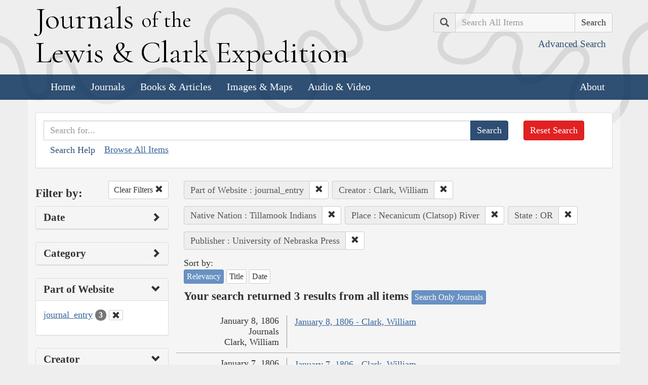

--- FILE ---
content_type: text/html; charset=utf-8
request_url: https://lewisandclarkjournals.unl.edu/search?action=search&controller=items&creators=Clark%2C+William&lc_native_nation_ss=Tillamook+Indians&lc_searchtype_s=journal_entry&lc_state_ss=OR&places=Necanicum+%28Clatsop%29+River&publisher=University+of+Nebraska+Press&qfield=text&qtext=&sort=score+desc
body_size: 5933
content:
<!DOCTYPE html>
<html xmlns:xs="http://www.w3.org/2001/XMLSchema" class="search">
<head>
  <title>Search the Journals | Journals of the Lewis and Clark Expedition</title>
  <meta name="application-name" content="Journals of the Lewis and Clark Expedition">

  <meta name="viewport" content="width=device-width, initial-scale=1">
  <meta http-equiv="Content-Type" content="text/html; charset=utf-8">
  <meta charset="utf-8">
  <meta http-equiv="X-UA-Compatible" content="IE=edge,chrome=1">
  <meta name="csrf-param" content="authenticity_token" />
<meta name="csrf-token" content="GuryC2NgG7XMfbXOiH3RiGWn9eWS9WO2xjVmcIHRZOX6nZRoMX1H0uWYsvPbQBM58W6SYJ5gyqxIOXmOD2QtQg" />

  <!-- Favicons -->
  <link rel="icon" href="/assets/favicon-55cf30d7e272b4fc5e88a2fb4514a1531c66f3f9bc4dc39e81962d9214aceda1.png" sizes="192x192" />
  <link rel="apple-touch-icon" href="/assets/apple-touch-icon-9ab671a916bec7355c47f8a295537846256e713324deabb8abedba9bd17a8cc6.png" sizes="180x180" />
  <meta name="msapplication-config" content="/browserconfig.xml">
  <link rel="icon" href="/assets/favicon-026426cc1b6f958dffbaa3b8b0a5d53b4d8987e2a6e1f5f5a7142332c1b38255.ico" />

  <!-- Fonts -->
  <link href="https://fonts.googleapis.com/css?family=Cormorant+Garamond" rel="stylesheet">

  <!-- Stylesheets -->
  <link rel="stylesheet" href="/assets/application-e5f70db169b0a53a495afe37d66f9fbad5fe1bdb1200d45984852299998d4c83.css" />

  <!-- Scripts -->
  <script src="/assets/application-1b7bd8662c9c22028ec3a62caa86da82a8970b15e9df5deec719fa1fc46f36f2.js"></script>
  <!-- Conditional -->
  <script src="/assets/search-1a12225f0b276a2b133be5828973be75ecee5910b6b60ffa851dcf130d76e06a.js"></script>

  <!-- Fonts -->
</head>

<body>

  <div class="header">
    <div class="container">
      <div class="row">
        <div class="col-md-8">
          <div class="site_title">
            <h1>
            <a href="/">
              <span class="cap">J</span>ournals <span class="sml">of the</span><br/> <span class="cap">L</span>ewis <span class="amp">&amp;</span> <span class="cap">C</span>lark <span class="cap">E</span>xpedition
</a>            </h1>
          </div><!-- /site_title -->

        </div><!-- /column -->
        <div class="col-md-4">
          <div class="home_search">
            <form class="form-inline pull-right" action="/search" accept-charset="UTF-8" method="get">
              <input type="hidden" name="qfield" id="qfield" value="text" autocomplete="off" />
              <div class="form-group">
                <div class="input-group pull-right">
                  <div class="input-group-addon">
                      <span class="glyphicon glyphicon-search" aria-hidden="true"></span>
                      <span class="sr-only">Search</span>
                  </div>
                  <input type="text" name="qtext" id="main_site_search" value="" placeholder="Search All Items" class="form-control" />
                  <div class="input-group-btn">
                    <input type="submit" value="Search" class="btn btn-default" />
                  </div>
                </div><!-- /input-group -->
                <a class="btn btn-link pull-right" href="/search">
                  <small>Advanced Search</small>
</a>              </div>
</form>          </div><!-- /home_search -->
        </div><!-- /column -->
      </div><!-- /row -->
    </div><!-- /container -->

    <nav class="navbar navbar-default">
      <div class="container">
        <div class="navbar-header">
          <button type="button" class="navbar-toggle collapsed" data-toggle="collapse" data-target="#navbar" aria-expanded="false" aria-controls="navbar">
            <span class="sr-only">Toggle navigation</span>
            <span class="icon-bar"></span>
            <span class="icon-bar"></span>
            <span class="icon-bar"></span>
          </button>
        </div>
        <div id="navbar" class="navbar-collapse collapse">
          <ul class="nav navbar-nav">
            <li><a href="/">Home</a></li>
            <li><a href="/journals">Journals</a></li>
            <li><a href="/texts">Books &amp; Articles</a></li>
            <li><a href="/images">Images &amp; Maps</a></li>
            <li><a href="/multimedia">Audio &amp; Video</a></li>
          </ul>
          <ul class="nav navbar-nav navbar-right">
            <li><a href="/about">About</a></li>
          </ul>
        </div><!--/.nav-collapse -->
      </div><!-- /container -->
    </nav>
  </div><!-- /header -->

  <div class="container page_content" id="wrapper">
    <!-- grid added to specific views for better readability -->
    <!-- search form -->
<div class="row searchbox">
  <div class="col-md-12">
    <div class="panel panel-default">
      <div class="panel-body">
        <div class="row">
          <div class="col-md-10">
            <form class="input-group" action="/search" accept-charset="UTF-8" method="get">
              <input type="hidden" name="qfield" id="qfield" value="text" autocomplete="off" />
              
              <input type="text" name="qtext" id="qtext" value="" placeholder="Search for..." class="form-control" />

                
  
  <input type="hidden" name="lc_searchtype_s" id="lc_searchtype_s" value="journal_entry" autocomplete="off" />
  <input type="hidden" name="creators" id="creators" value="Clark, William" autocomplete="off" />
  
  
  <input type="hidden" name="lc_native_nation_ss" id="lc_native_nation_ss" value="Tillamook Indians" autocomplete="off" />
  <input type="hidden" name="places" id="places" value="Necanicum (Clatsop) River" autocomplete="off" />
  <input type="hidden" name="lc_state_ss" id="lc_state_ss" value="OR" autocomplete="off" />
  
  <input type="hidden" name="publisher" id="publisher" value="University of Nebraska Press" autocomplete="off" />


              <span class="input-group-btn">
                <input type="submit" value="Search" class="btn btn-primary" />
              </span>
</form>            <button type="button" class="btn btn-link" 
        data-toggle="collapse" data-target="#search_help" 
        aria-expanded="false" aria-controls="search_help">Search Help
</button>

<div class="collapse" id="search_help">
  <div class="well">
    <h4>Basic Search</h4>
    <p>
      Simply enter the word you wish to find and the search engine will search for every instance of the word in the journals. For example: Fight. All instances of the use of the word fight will show up on the results page.
    </p>
    <h4>Wildcard Searches</h4>
    <p>
      Using an asterisk (*) will increase the odds of finding the results you are seeking. For example: Fight*. The search results will display every instance of fight, fights, fighting, etc. More than one wildcard may be used. For example: *ricar*. This search will return most references to the Aricara tribe, including Ricara, Ricares, Aricaris, Ricaries, Ricaree, Ricareis, and Ricarra. Using a question mark (?) instead of an asterisk (*) will allow you to search for a single character. For example, r?n will find all instances of ran and run, but will not find rain or ruin.
    </p>
    <h4>Capitalization</h4>
    <p>
      Searches are not case sensitive. For example: george will come up with the same results as George.
    </p>
    <h4>Phrase Search</h4>
    <p>
      Searching for a specific phrase may help narrow down the results. Rather long phrases are no problem. For example: "This white pudding we all esteem".
    </p>
    <h4>Subsequent Searches</h4>
    <p>
      Because of the creative spellings used by the journalists, it may be necessary to try your search multiple times. For example: P?ro*. This search brings up numerous variant spellings of the French word pirogue, "a large dugout canoe or open boat." Searching for P?*r*og?* will bring up other variant spellings. Searching for canoe or boat also may be helpful.
    </p>
  </div>
</div> <!-- /search_help -->

            <a href="/search?all=true">Browse All Items</a>
          </div>
          <div class="col-md-2">
            <a class="btn btn-danger clear_main_search_text" href="/search">Reset Search</a>
          </div>
        </div> <!-- /row -->
      </div> <!-- /panel-body -->
    </div> <!-- /panel-default -->
  </div> <!-- /col-md-12 -->
</div> <!-- /row /searchbox -->


<div class="row search_form">
  <div class="col-md-3">

    <div class="clearfix">
      <h4 class="pull-left">Filter by:</h4>

      <!-- clear facets -->
        <div class="pull-right">
  <a class="btn btn-default btn-sm" href="/search?qfield=text&amp;qtext=">
    Clear Filters
    <span class="glyphicon glyphicon-remove" aria-hidden="true"></span>
</a></div>

    </div>

    <!-- dates -->
    
<div class="panel panel-default">
  <div class="clearfix panel-heading" data-toggle="collapse" data-target="#dates" aria-label="Show Date Filters" role="Option">
    <h3 class="pull-left panel-title">Date</h3>
    <span class="pull-right glyphicon glyphicon-chevron-right" aria-hidden="true"></span>
  </div>
  <div class="panel-body collapse " id="dates">
    <form action="/search" accept-charset="UTF-8" method="get">
      <!-- date from -->
      <div class="form-group form-inline">

        <div class="clearfix">
          <label for="date_from">Date From</label>

        </div>

        <input type="text" name="date_from[]" id="date_from" class="form-control" placeholder="1803" maxlength="4" size="4" aria_label="From Year" title="From Year" />
        <input type="text" name="date_from[]" id="date_from_" class="form-control" placeholder="08" maxlength="2" size="2" aria_label="From Month" title="From Month" />
        <input type="text" name="date_from[]" id="date_from_" class="form-control" placeholder="30" maxlength="2" size="2" aria_label="From Day" title="From Day" />
      </div>

      <!-- date to -->
      <div class="form-group form-inline">
        <label for="date_to">Date To</label><br/>
        <input type="text" name="date_to[]" id="date_to" class="form-control" placeholder="1806" maxlength="4" size="4" aria_label="To Year" title="To Year" />
        <input type="text" name="date_to[]" id="date_to_" class="form-control" placeholder="09" maxlength="2" size="2" aria_label="To Month" title="To Month" />
        <input type="text" name="date_to[]" id="date_to_" class="form-control" placeholder="30" maxlength="2" size="2" aria_label="To Day" title="To Day" />
      </div>
        
  
  <input type="hidden" name="lc_searchtype_s" id="lc_searchtype_s" value="journal_entry" autocomplete="off" />
  <input type="hidden" name="creators" id="creators" value="Clark, William" autocomplete="off" />
  
  
  <input type="hidden" name="lc_native_nation_ss" id="lc_native_nation_ss" value="Tillamook Indians" autocomplete="off" />
  <input type="hidden" name="places" id="places" value="Necanicum (Clatsop) River" autocomplete="off" />
  <input type="hidden" name="lc_state_ss" id="lc_state_ss" value="OR" autocomplete="off" />
  
  <input type="hidden" name="publisher" id="publisher" value="University of Nebraska Press" autocomplete="off" />

      <input type="hidden" name="qfield" id="qfield" value="text" autocomplete="off" />
      <input type="hidden" name="qtext" id="qtext" value="" autocomplete="off" />

      <div class="clearfix buffer-bottom-sm">
        <input type="submit" value="Filter" class="btn btn-primary buffer-right-sm" />

        <button type="button" class="btn btn-link glyphicon glyphicon-question-sign pull-right"
          data-toggle="collapse" data-target="#date_help"
          aria-expanded="false" aria-controls="date_help"
          aria-label="Date Filter Help" title="Date Filter Help">
        </button>
      </div>
</form>
    <div id="date_help" class="collapse">
      <table class="table table-condensed table-striped">
  <caption class="text-center">Dates in both fields not&nbsp;required</caption>
  <thead>
    <th>Entering&nbsp;in only&nbsp;one&nbsp;field</th>
    <th class="text-right">Searches</th>
  </thead>
  <tbody>
    <tr>
      <td>Year,&nbsp;Month, &amp;&nbsp;Day</td>
      <td class="text-right">Single day</td>
    </tr>
    <tr>
      <td>Year &amp;&nbsp;Month</td>
      <td class="text-right">Whole month</td>
    </tr>
    <tr>
      <td>Year</td>
      <td class="text-right">Whole year</td>
    </tr>
    <tr>
      <td>Month &amp;&nbsp;Day</td>
      <td class="text-right">1803-#-# to 1806-#-#</td>
    </tr>
    <tr>
      <td>Month</td>
      <td class="text-right">1803-#-1 to 1806-#-31</td>
    </tr>
    <tr>
      <td>Day</td>
      <td class="text-right">1803-01-#&nbsp;to 1806-12-#</td>
    </tr>
  </tbody>
</table>

    </div>
  </div>
</div>


    <!-- facet lists -->
    
      <div class="panel panel-default">

        <!-- panel heading -->
        <div class="clearfix panel-heading" data-toggle="collapse" data-target="#fc-category" aria-label="Show Category Filters" role="Option">
          <h3 class="pull-left panel-title">Category</h3>
          <span class="pull-right glyphicon glyphicon-chevron-right" aria-hidden="true"></span>
        </div>

        <!-- panel body -->
        <div class="panel-body collapse " id="fc-category">
          <ul class="list-unstyled">

              <!-- list item -->
              <li >
                <a href="/search?action=search&amp;category=Journals&amp;controller=items&amp;creators=Clark%2C+William&amp;lc_native_nation_ss=Tillamook+Indians&amp;lc_searchtype_s=journal_entry&amp;lc_state_ss=OR&amp;places=Necanicum+%28Clatsop%29+River&amp;publisher=University+of+Nebraska+Press&amp;qfield=text&amp;qtext=&amp;sort=score+desc">Journals</a>
                <span class="badge">3</span>
              </li>

          </ul>

        </div> <!-- /panel-body -->

      </div> <!-- /panel panel-default -->

      <div class="panel panel-default">

        <!-- panel heading -->
        <div class="clearfix panel-heading" data-toggle="collapse" data-target="#fc-lc_searchtype_s" aria-label="Show Part of Website Filters" role="Option">
          <h3 class="pull-left panel-title">Part of Website</h3>
          <span class="pull-right glyphicon glyphicon-chevron-down" aria-hidden="true"></span>
        </div>

        <!-- panel body -->
        <div class="panel-body collapse in" id="fc-lc_searchtype_s">
          <ul class="list-unstyled">

              <!-- list item -->
              <li class=&#39;selected&#39;>
                <a href="/search?action=search&amp;controller=items&amp;creators=Clark%2C+William&amp;lc_native_nation_ss=Tillamook+Indians&amp;lc_searchtype_s=journal_entry&amp;lc_state_ss=OR&amp;places=Necanicum+%28Clatsop%29+River&amp;publisher=University+of+Nebraska+Press&amp;qfield=text&amp;qtext=&amp;sort=score+desc">journal_entry</a>
                <span class="badge">3</span>
                  <a href="/search?action=search&amp;controller=items&amp;creators=Clark%2C+William&amp;lc_native_nation_ss=Tillamook+Indians&amp;lc_state_ss=OR&amp;places=Necanicum+%28Clatsop%29+River&amp;publisher=University+of+Nebraska+Press&amp;qfield=text&amp;qtext=&amp;sort=score+desc">
                    <button class="btn btn-default btn-xs" aria-label="Clear Part of Website Filter" title="Clear Part of Website Filter">
                      <span class="pull-right glyphicon glyphicon-remove" aria-hidden="true"></span>
                    </button>
</a>              </li>

          </ul>

        </div> <!-- /panel-body -->

      </div> <!-- /panel panel-default -->

      <div class="panel panel-default">

        <!-- panel heading -->
        <div class="clearfix panel-heading" data-toggle="collapse" data-target="#fc-creators" aria-label="Show Creator Filters" role="Option">
          <h3 class="pull-left panel-title">Creator</h3>
          <span class="pull-right glyphicon glyphicon-chevron-down" aria-hidden="true"></span>
        </div>

        <!-- panel body -->
        <div class="panel-body collapse in" id="fc-creators">
          <ul class="list-unstyled">

              <!-- list item -->
              <li class=&#39;selected&#39;>
                <a href="/search?action=search&amp;controller=items&amp;creators=Clark%2C+William&amp;lc_native_nation_ss=Tillamook+Indians&amp;lc_searchtype_s=journal_entry&amp;lc_state_ss=OR&amp;places=Necanicum+%28Clatsop%29+River&amp;publisher=University+of+Nebraska+Press&amp;qfield=text&amp;qtext=&amp;sort=score+desc">Clark, William</a>
                <span class="badge">3</span>
                  <a href="/search?action=search&amp;controller=items&amp;lc_native_nation_ss=Tillamook+Indians&amp;lc_searchtype_s=journal_entry&amp;lc_state_ss=OR&amp;places=Necanicum+%28Clatsop%29+River&amp;publisher=University+of+Nebraska+Press&amp;qfield=text&amp;qtext=&amp;sort=score+desc">
                    <button class="btn btn-default btn-xs" aria-label="Clear Creator Filter" title="Clear Creator Filter">
                      <span class="pull-right glyphicon glyphicon-remove" aria-hidden="true"></span>
                    </button>
</a>              </li>

          </ul>

        </div> <!-- /panel-body -->

      </div> <!-- /panel panel-default -->

      <div class="panel panel-default">

        <!-- panel heading -->
        <div class="clearfix panel-heading" data-toggle="collapse" data-target="#fc-people" aria-label="Show People Filters" role="Option">
          <h3 class="pull-left panel-title">People</h3>
          <span class="pull-right glyphicon glyphicon-chevron-right" aria-hidden="true"></span>
        </div>

        <!-- panel body -->
        <div class="panel-body collapse " id="fc-people">
          <ul class="list-unstyled">

              <!-- list item -->
              <li >
                <a href="/search?action=search&amp;controller=items&amp;creators=Clark%2C+William&amp;lc_native_nation_ss=Tillamook+Indians&amp;lc_searchtype_s=journal_entry&amp;lc_state_ss=OR&amp;people=Clark%2C+William&amp;places=Necanicum+%28Clatsop%29+River&amp;publisher=University+of+Nebraska+Press&amp;qfield=text&amp;qtext=&amp;sort=score+desc">Clark, William</a>
                <span class="badge">3</span>
              </li>


              <!-- list item -->
              <li >
                <a href="/search?action=search&amp;controller=items&amp;creators=Clark%2C+William&amp;lc_native_nation_ss=Tillamook+Indians&amp;lc_searchtype_s=journal_entry&amp;lc_state_ss=OR&amp;people=Biddle%2C+Nicholas&amp;places=Necanicum+%28Clatsop%29+River&amp;publisher=University+of+Nebraska+Press&amp;qfield=text&amp;qtext=&amp;sort=score+desc">Biddle, Nicholas</a>
                <span class="badge">1</span>
              </li>


              <!-- list item -->
              <li >
                <a href="/search?action=search&amp;controller=items&amp;creators=Clark%2C+William&amp;lc_native_nation_ss=Tillamook+Indians&amp;lc_searchtype_s=journal_entry&amp;lc_state_ss=OR&amp;people=Bratton%2C+William+E.&amp;places=Necanicum+%28Clatsop%29+River&amp;publisher=University+of+Nebraska+Press&amp;qfield=text&amp;qtext=&amp;sort=score+desc">Bratton, William E.</a>
                <span class="badge">1</span>
              </li>


              <!-- list item -->
              <li >
                <a href="/search?action=search&amp;controller=items&amp;creators=Clark%2C+William&amp;lc_native_nation_ss=Tillamook+Indians&amp;lc_searchtype_s=journal_entry&amp;lc_state_ss=OR&amp;people=Field%2C+Joseph&amp;places=Necanicum+%28Clatsop%29+River&amp;publisher=University+of+Nebraska+Press&amp;qfield=text&amp;qtext=&amp;sort=score+desc">Field, Joseph</a>
                <span class="badge">1</span>
              </li>


              <!-- list item -->
              <li >
                <a href="/search?action=search&amp;controller=items&amp;creators=Clark%2C+William&amp;lc_native_nation_ss=Tillamook+Indians&amp;lc_searchtype_s=journal_entry&amp;lc_state_ss=OR&amp;people=Gass%2C+Patrick&amp;places=Necanicum+%28Clatsop%29+River&amp;publisher=University+of+Nebraska+Press&amp;qfield=text&amp;qtext=&amp;sort=score+desc">Gass, Patrick</a>
                <span class="badge">1</span>
              </li>


              <!-- list item -->
              <li >
                <a href="/search?action=search&amp;controller=items&amp;creators=Clark%2C+William&amp;lc_native_nation_ss=Tillamook+Indians&amp;lc_searchtype_s=journal_entry&amp;lc_state_ss=OR&amp;people=Gibson%2C+George&amp;places=Necanicum+%28Clatsop%29+River&amp;publisher=University+of+Nebraska+Press&amp;qfield=text&amp;qtext=&amp;sort=score+desc">Gibson, George</a>
                <span class="badge">1</span>
              </li>


              <!-- list item -->
              <li >
                <a href="/search?action=search&amp;controller=items&amp;creators=Clark%2C+William&amp;lc_native_nation_ss=Tillamook+Indians&amp;lc_searchtype_s=journal_entry&amp;lc_state_ss=OR&amp;people=Lewis%2C+Meriwether&amp;places=Necanicum+%28Clatsop%29+River&amp;publisher=University+of+Nebraska+Press&amp;qfield=text&amp;qtext=&amp;sort=score+desc">Lewis, Meriwether</a>
                <span class="badge">1</span>
              </li>


              <!-- list item -->
              <li >
                <a href="/search?action=search&amp;controller=items&amp;creators=Clark%2C+William&amp;lc_native_nation_ss=Tillamook+Indians&amp;lc_searchtype_s=journal_entry&amp;lc_state_ss=OR&amp;people=McNeal%2C+Hugh&amp;places=Necanicum+%28Clatsop%29+River&amp;publisher=University+of+Nebraska+Press&amp;qfield=text&amp;qtext=&amp;sort=score+desc">McNeal, Hugh</a>
                <span class="badge">1</span>
              </li>


              <!-- list item -->
              <li >
                <a href="/search?action=search&amp;controller=items&amp;creators=Clark%2C+William&amp;lc_native_nation_ss=Tillamook+Indians&amp;lc_searchtype_s=journal_entry&amp;lc_state_ss=OR&amp;people=Pryor%2C+Nathaniel+Hale&amp;places=Necanicum+%28Clatsop%29+River&amp;publisher=University+of+Nebraska+Press&amp;qfield=text&amp;qtext=&amp;sort=score+desc">Pryor, Nathaniel Hale</a>
                <span class="badge">1</span>
              </li>


              <!-- list item -->
              <li >
                <a href="/search?action=search&amp;controller=items&amp;creators=Clark%2C+William&amp;lc_native_nation_ss=Tillamook+Indians&amp;lc_searchtype_s=journal_entry&amp;lc_state_ss=OR&amp;people=Shannon%2C+George&amp;places=Necanicum+%28Clatsop%29+River&amp;publisher=University+of+Nebraska+Press&amp;qfield=text&amp;qtext=&amp;sort=score+desc">Shannon, George</a>
                <span class="badge">1</span>
              </li>


              <!-- list item -->
              <li >
                <a href="/search?action=search&amp;controller=items&amp;creators=Clark%2C+William&amp;lc_native_nation_ss=Tillamook+Indians&amp;lc_searchtype_s=journal_entry&amp;lc_state_ss=OR&amp;people=Werner%2C+William&amp;places=Necanicum+%28Clatsop%29+River&amp;publisher=University+of+Nebraska+Press&amp;qfield=text&amp;qtext=&amp;sort=score+desc">Werner, William</a>
                <span class="badge">1</span>
              </li>

          </ul>

              <a class="btn btn-info btn-xs" href="/journals/index/people">See all People</a>
        </div> <!-- /panel-body -->

      </div> <!-- /panel panel-default -->

      <div class="panel panel-default">

        <!-- panel heading -->
        <div class="clearfix panel-heading" data-toggle="collapse" data-target="#fc-lc_native_nation_ss" aria-label="Show Native Nation Filters" role="Option">
          <h3 class="pull-left panel-title">Native Nation</h3>
          <span class="pull-right glyphicon glyphicon-chevron-down" aria-hidden="true"></span>
        </div>

        <!-- panel body -->
        <div class="panel-body collapse in" id="fc-lc_native_nation_ss">
          <ul class="list-unstyled">

              <!-- list item -->
              <li class=&#39;selected&#39;>
                <a href="/search?action=search&amp;controller=items&amp;creators=Clark%2C+William&amp;lc_native_nation_ss=Tillamook+Indians&amp;lc_searchtype_s=journal_entry&amp;lc_state_ss=OR&amp;places=Necanicum+%28Clatsop%29+River&amp;publisher=University+of+Nebraska+Press&amp;qfield=text&amp;qtext=&amp;sort=score+desc">Tillamook Indians</a>
                <span class="badge">3</span>
                  <a href="/search?action=search&amp;controller=items&amp;creators=Clark%2C+William&amp;lc_searchtype_s=journal_entry&amp;lc_state_ss=OR&amp;places=Necanicum+%28Clatsop%29+River&amp;publisher=University+of+Nebraska+Press&amp;qfield=text&amp;qtext=&amp;sort=score+desc">
                    <button class="btn btn-default btn-xs" aria-label="Clear Native Nation Filter" title="Clear Native Nation Filter">
                      <span class="pull-right glyphicon glyphicon-remove" aria-hidden="true"></span>
                    </button>
</a>              </li>


              <!-- list item -->
              <li >
                <a href="/search?action=search&amp;controller=items&amp;creators=Clark%2C+William&amp;lc_native_nation_ss=Chinook+Indians&amp;lc_searchtype_s=journal_entry&amp;lc_state_ss=OR&amp;places=Necanicum+%28Clatsop%29+River&amp;publisher=University+of+Nebraska+Press&amp;qfield=text&amp;qtext=&amp;sort=score+desc">Chinook Indians</a>
                <span class="badge">2</span>
              </li>


              <!-- list item -->
              <li >
                <a href="/search?action=search&amp;controller=items&amp;creators=Clark%2C+William&amp;lc_native_nation_ss=Clatsop+Indians&amp;lc_searchtype_s=journal_entry&amp;lc_state_ss=OR&amp;places=Necanicum+%28Clatsop%29+River&amp;publisher=University+of+Nebraska+Press&amp;qfield=text&amp;qtext=&amp;sort=score+desc">Clatsop Indians</a>
                <span class="badge">2</span>
              </li>


              <!-- list item -->
              <li >
                <a href="/search?action=search&amp;controller=items&amp;creators=Clark%2C+William&amp;lc_native_nation_ss=Flathead+Indians&amp;lc_searchtype_s=journal_entry&amp;lc_state_ss=OR&amp;places=Necanicum+%28Clatsop%29+River&amp;publisher=University+of+Nebraska+Press&amp;qfield=text&amp;qtext=&amp;sort=score+desc">Flathead Indians</a>
                <span class="badge">1</span>
              </li>


              <!-- list item -->
              <li >
                <a href="/search?action=search&amp;controller=items&amp;creators=Clark%2C+William&amp;lc_native_nation_ss=Nootka+Indians&amp;lc_searchtype_s=journal_entry&amp;lc_state_ss=OR&amp;places=Necanicum+%28Clatsop%29+River&amp;publisher=University+of+Nebraska+Press&amp;qfield=text&amp;qtext=&amp;sort=score+desc">Nootka Indians</a>
                <span class="badge">1</span>
              </li>

          </ul>

              <a class="btn btn-info btn-xs" href="/journals/index/native_nations">See all Native Nations</a>
        </div> <!-- /panel-body -->

      </div> <!-- /panel panel-default -->

      <div class="panel panel-default">

        <!-- panel heading -->
        <div class="clearfix panel-heading" data-toggle="collapse" data-target="#fc-places" aria-label="Show Place Filters" role="Option">
          <h3 class="pull-left panel-title">Place</h3>
          <span class="pull-right glyphicon glyphicon-chevron-down" aria-hidden="true"></span>
        </div>

        <!-- panel body -->
        <div class="panel-body collapse in" id="fc-places">
          <ul class="list-unstyled">

              <!-- list item -->
              <li class=&#39;selected&#39;>
                <a href="/search?action=search&amp;controller=items&amp;creators=Clark%2C+William&amp;lc_native_nation_ss=Tillamook+Indians&amp;lc_searchtype_s=journal_entry&amp;lc_state_ss=OR&amp;places=Necanicum+%28Clatsop%29+River&amp;publisher=University+of+Nebraska+Press&amp;qfield=text&amp;qtext=&amp;sort=score+desc">Necanicum (Clatsop) River</a>
                <span class="badge">3</span>
                  <a href="/search?action=search&amp;controller=items&amp;creators=Clark%2C+William&amp;lc_native_nation_ss=Tillamook+Indians&amp;lc_searchtype_s=journal_entry&amp;lc_state_ss=OR&amp;publisher=University+of+Nebraska+Press&amp;qfield=text&amp;qtext=&amp;sort=score+desc">
                    <button class="btn btn-default btn-xs" aria-label="Clear Place Filter" title="Clear Place Filter">
                      <span class="pull-right glyphicon glyphicon-remove" aria-hidden="true"></span>
                    </button>
</a>              </li>


              <!-- list item -->
              <li >
                <a href="/search?action=search&amp;controller=items&amp;creators=Clark%2C+William&amp;lc_native_nation_ss=Tillamook+Indians&amp;lc_searchtype_s=journal_entry&amp;lc_state_ss=OR&amp;places=Tillamook+Head+%28Clark%27s+Point+of+View%29&amp;publisher=University+of+Nebraska+Press&amp;qfield=text&amp;qtext=&amp;sort=score+desc">Tillamook Head (Clark&#39;s Point of View)</a>
                <span class="badge">3</span>
              </li>


              <!-- list item -->
              <li >
                <a href="/search?action=search&amp;controller=items&amp;creators=Clark%2C+William&amp;lc_native_nation_ss=Tillamook+Indians&amp;lc_searchtype_s=journal_entry&amp;lc_state_ss=OR&amp;places=Clatsop+County%2C+Oreg.&amp;publisher=University+of+Nebraska+Press&amp;qfield=text&amp;qtext=&amp;sort=score+desc">Clatsop County, Oreg.</a>
                <span class="badge">2</span>
              </li>


              <!-- list item -->
              <li >
                <a href="/search?action=search&amp;controller=items&amp;creators=Clark%2C+William&amp;lc_native_nation_ss=Tillamook+Indians&amp;lc_searchtype_s=journal_entry&amp;lc_state_ss=OR&amp;places=Oregon&amp;publisher=University+of+Nebraska+Press&amp;qfield=text&amp;qtext=&amp;sort=score+desc">Oregon</a>
                <span class="badge">2</span>
              </li>


              <!-- list item -->
              <li >
                <a href="/search?action=search&amp;controller=items&amp;creators=Clark%2C+William&amp;lc_native_nation_ss=Tillamook+Indians&amp;lc_searchtype_s=journal_entry&amp;lc_state_ss=OR&amp;places=Cannon+Beach+Member&amp;publisher=University+of+Nebraska+Press&amp;qfield=text&amp;qtext=&amp;sort=score+desc">Cannon Beach Member</a>
                <span class="badge">1</span>
              </li>


              <!-- list item -->
              <li >
                <a href="/search?action=search&amp;controller=items&amp;creators=Clark%2C+William&amp;lc_native_nation_ss=Tillamook+Indians&amp;lc_searchtype_s=journal_entry&amp;lc_state_ss=OR&amp;places=Cannon+Beach%2C+Oreg.&amp;publisher=University+of+Nebraska+Press&amp;qfield=text&amp;qtext=&amp;sort=score+desc">Cannon Beach, Oreg.</a>
                <span class="badge">1</span>
              </li>


              <!-- list item -->
              <li >
                <a href="/search?action=search&amp;controller=items&amp;creators=Clark%2C+William&amp;lc_native_nation_ss=Tillamook+Indians&amp;lc_searchtype_s=journal_entry&amp;lc_state_ss=OR&amp;places=Canyon+Creek+%28Oreg.%29&amp;publisher=University+of+Nebraska+Press&amp;qfield=text&amp;qtext=&amp;sort=score+desc">Canyon Creek (Oreg.)</a>
                <span class="badge">1</span>
              </li>


              <!-- list item -->
              <li >
                <a href="/search?action=search&amp;controller=items&amp;creators=Clark%2C+William&amp;lc_native_nation_ss=Tillamook+Indians&amp;lc_searchtype_s=journal_entry&amp;lc_state_ss=OR&amp;places=Columbia+River&amp;publisher=University+of+Nebraska+Press&amp;qfield=text&amp;qtext=&amp;sort=score+desc">Columbia River</a>
                <span class="badge">1</span>
              </li>


              <!-- list item -->
              <li >
                <a href="/search?action=search&amp;controller=items&amp;creators=Clark%2C+William&amp;lc_native_nation_ss=Tillamook+Indians&amp;lc_searchtype_s=journal_entry&amp;lc_state_ss=OR&amp;places=Ecola+Creek+%28McNeal%27s+Folly%29&amp;publisher=University+of+Nebraska+Press&amp;qfield=text&amp;qtext=&amp;sort=score+desc">Ecola Creek (McNeal&#39;s Folly)</a>
                <span class="badge">1</span>
              </li>


              <!-- list item -->
              <li >
                <a href="/search?action=search&amp;controller=items&amp;creators=Clark%2C+William&amp;lc_native_nation_ss=Tillamook+Indians&amp;lc_searchtype_s=journal_entry&amp;lc_state_ss=OR&amp;places=Gallatin+%28South%2C+Southeast+Fork%29+River&amp;publisher=University+of+Nebraska+Press&amp;qfield=text&amp;qtext=&amp;sort=score+desc">Gallatin (South, Southeast Fork) River</a>
                <span class="badge">1</span>
              </li>


              <!-- list item -->
              <li >
                <a href="/search?action=search&amp;controller=items&amp;creators=Clark%2C+William&amp;lc_native_nation_ss=Tillamook+Indians&amp;lc_searchtype_s=journal_entry&amp;lc_state_ss=OR&amp;places=Lincoln+County%2C+Oreg.&amp;publisher=University+of+Nebraska+Press&amp;qfield=text&amp;qtext=&amp;sort=score+desc">Lincoln County, Oreg.</a>
                <span class="badge">1</span>
              </li>


              <!-- list item -->
              <li >
                <a href="/search?action=search&amp;controller=items&amp;creators=Clark%2C+William&amp;lc_native_nation_ss=Tillamook+Indians&amp;lc_searchtype_s=journal_entry&amp;lc_state_ss=OR&amp;places=Point+Adams&amp;publisher=University+of+Nebraska+Press&amp;qfield=text&amp;qtext=&amp;sort=score+desc">Point Adams</a>
                <span class="badge">1</span>
              </li>


              <!-- list item -->
              <li >
                <a href="/search?action=search&amp;controller=items&amp;creators=Clark%2C+William&amp;lc_native_nation_ss=Tillamook+Indians&amp;lc_searchtype_s=journal_entry&amp;lc_state_ss=OR&amp;places=Seaside%2C+Oreg.&amp;publisher=University+of+Nebraska+Press&amp;qfield=text&amp;qtext=&amp;sort=score+desc">Seaside, Oreg.</a>
                <span class="badge">1</span>
              </li>


              <!-- list item -->
              <li >
                <a href="/search?action=search&amp;controller=items&amp;creators=Clark%2C+William&amp;lc_native_nation_ss=Tillamook+Indians&amp;lc_searchtype_s=journal_entry&amp;lc_state_ss=OR&amp;places=Tillamook+%28Kilamox%29+Bay&amp;publisher=University+of+Nebraska+Press&amp;qfield=text&amp;qtext=&amp;sort=score+desc">Tillamook (Kilamox) Bay</a>
                <span class="badge">1</span>
              </li>


              <!-- list item -->
              <li >
                <a href="/search?action=search&amp;controller=items&amp;creators=Clark%2C+William&amp;lc_native_nation_ss=Tillamook+Indians&amp;lc_searchtype_s=journal_entry&amp;lc_state_ss=OR&amp;places=Tillamook+%28Kilamox%29+River&amp;publisher=University+of+Nebraska+Press&amp;qfield=text&amp;qtext=&amp;sort=score+desc">Tillamook (Kilamox) River</a>
                <span class="badge">1</span>
              </li>


              <!-- list item -->
              <li >
                <a href="/search?action=search&amp;controller=items&amp;creators=Clark%2C+William&amp;lc_native_nation_ss=Tillamook+Indians&amp;lc_searchtype_s=journal_entry&amp;lc_state_ss=OR&amp;places=Tillamook+County%2C+Oreg.&amp;publisher=University+of+Nebraska+Press&amp;qfield=text&amp;qtext=&amp;sort=score+desc">Tillamook County, Oreg.</a>
                <span class="badge">1</span>
              </li>

          </ul>

              <a class="btn btn-info btn-xs" href="/journals/index/places">See all Places</a>
        </div> <!-- /panel-body -->

      </div> <!-- /panel panel-default -->

      <div class="panel panel-default">

        <!-- panel heading -->
        <div class="clearfix panel-heading" data-toggle="collapse" data-target="#fc-lc_state_ss" aria-label="Show State Filters" role="Option">
          <h3 class="pull-left panel-title">State</h3>
          <span class="pull-right glyphicon glyphicon-chevron-down" aria-hidden="true"></span>
        </div>

        <!-- panel body -->
        <div class="panel-body collapse in" id="fc-lc_state_ss">
          <ul class="list-unstyled">

              <!-- list item -->
              <li class=&#39;selected&#39;>
                <a href="/search?action=search&amp;controller=items&amp;creators=Clark%2C+William&amp;lc_native_nation_ss=Tillamook+Indians&amp;lc_searchtype_s=journal_entry&amp;lc_state_ss=OR&amp;places=Necanicum+%28Clatsop%29+River&amp;publisher=University+of+Nebraska+Press&amp;qfield=text&amp;qtext=&amp;sort=score+desc">OR</a>
                <span class="badge">3</span>
                  <a href="/search?action=search&amp;controller=items&amp;creators=Clark%2C+William&amp;lc_native_nation_ss=Tillamook+Indians&amp;lc_searchtype_s=journal_entry&amp;places=Necanicum+%28Clatsop%29+River&amp;publisher=University+of+Nebraska+Press&amp;qfield=text&amp;qtext=&amp;sort=score+desc">
                    <button class="btn btn-default btn-xs" aria-label="Clear State Filter" title="Clear State Filter">
                      <span class="pull-right glyphicon glyphicon-remove" aria-hidden="true"></span>
                    </button>
</a>              </li>

          </ul>

        </div> <!-- /panel-body -->

      </div> <!-- /panel panel-default -->

      <div class="panel panel-default">

        <!-- panel heading -->
        <div class="clearfix panel-heading" data-toggle="collapse" data-target="#fc-source" aria-label="Show Source Filters" role="Option">
          <h3 class="pull-left panel-title">Source</h3>
          <span class="pull-right glyphicon glyphicon-chevron-right" aria-hidden="true"></span>
        </div>

        <!-- panel body -->
        <div class="panel-body collapse " id="fc-source">
          <ul class="list-unstyled">

              <!-- list item -->
              <li >
                <a href="/search?action=search&amp;controller=items&amp;creators=Clark%2C+William&amp;lc_native_nation_ss=Tillamook+Indians&amp;lc_searchtype_s=journal_entry&amp;lc_state_ss=OR&amp;places=Necanicum+%28Clatsop%29+River&amp;publisher=University+of+Nebraska+Press&amp;qfield=text&amp;qtext=&amp;sort=score+desc&amp;source=The+Journals+of+the+Lewis+and+Clark+Expedition%2C+Volume+6">The Journals of the Lewis and Clark Expedition, Volume 6</a>
                <span class="badge">3</span>
              </li>

          </ul>

        </div> <!-- /panel-body -->

      </div> <!-- /panel panel-default -->

      <div class="panel panel-default">

        <!-- panel heading -->
        <div class="clearfix panel-heading" data-toggle="collapse" data-target="#fc-publisher" aria-label="Show Publisher Filters" role="Option">
          <h3 class="pull-left panel-title">Publisher</h3>
          <span class="pull-right glyphicon glyphicon-chevron-down" aria-hidden="true"></span>
        </div>

        <!-- panel body -->
        <div class="panel-body collapse in" id="fc-publisher">
          <ul class="list-unstyled">

              <!-- list item -->
              <li class=&#39;selected&#39;>
                <a href="/search?action=search&amp;controller=items&amp;creators=Clark%2C+William&amp;lc_native_nation_ss=Tillamook+Indians&amp;lc_searchtype_s=journal_entry&amp;lc_state_ss=OR&amp;places=Necanicum+%28Clatsop%29+River&amp;publisher=University+of+Nebraska+Press&amp;qfield=text&amp;qtext=&amp;sort=score+desc">University of Nebraska Press</a>
                <span class="badge">3</span>
                  <a href="/search?action=search&amp;controller=items&amp;creators=Clark%2C+William&amp;lc_native_nation_ss=Tillamook+Indians&amp;lc_searchtype_s=journal_entry&amp;lc_state_ss=OR&amp;places=Necanicum+%28Clatsop%29+River&amp;qfield=text&amp;qtext=&amp;sort=score+desc">
                    <button class="btn btn-default btn-xs" aria-label="Clear Publisher Filter" title="Clear Publisher Filter">
                      <span class="pull-right glyphicon glyphicon-remove" aria-hidden="true"></span>
                    </button>
</a>              </li>

          </ul>

        </div> <!-- /panel-body -->

      </div> <!-- /panel panel-default -->

  </div> <!-- col-md-3 -->

  <div class="col-md-9">
      <div class="clearfix">
  <!-- text search -->

  <!-- date search -->

  <!-- selected facets -->
        <div class="pull-left form-inline buffer-bottom buffer-right-sm">
          <div class="input-group">
            <div class="input-group-addon" title="Part of Website Filter">
              Part of Website : journal_entry
            </div>
            <div class="input-group-btn" aria-label="Clear Part of Website Filter" title="Clear Part of Website Filter">
              <a class="btn btn-default btn-sm" role="button" href="/search?action=search&amp;controller=items&amp;creators=Clark%2C+William&amp;lc_native_nation_ss=Tillamook+Indians&amp;lc_state_ss=OR&amp;places=Necanicum+%28Clatsop%29+River&amp;publisher=University+of+Nebraska+Press&amp;qfield=text&amp;qtext=&amp;sort=score+desc">
                <span class="glyphicon glyphicon-remove" aria-hidden="true"></span>
</a>            </div>
          </div>
        </div>
        <div class="pull-left form-inline buffer-bottom buffer-right-sm">
          <div class="input-group">
            <div class="input-group-addon" title="Creator Filter">
              Creator : Clark, William
            </div>
            <div class="input-group-btn" aria-label="Clear Creator Filter" title="Clear Creator Filter">
              <a class="btn btn-default btn-sm" role="button" href="/search?action=search&amp;controller=items&amp;lc_native_nation_ss=Tillamook+Indians&amp;lc_searchtype_s=journal_entry&amp;lc_state_ss=OR&amp;places=Necanicum+%28Clatsop%29+River&amp;publisher=University+of+Nebraska+Press&amp;qfield=text&amp;qtext=&amp;sort=score+desc">
                <span class="glyphicon glyphicon-remove" aria-hidden="true"></span>
</a>            </div>
          </div>
        </div>
        <div class="pull-left form-inline buffer-bottom buffer-right-sm">
          <div class="input-group">
            <div class="input-group-addon" title="Native Nation Filter">
              Native Nation : Tillamook Indians
            </div>
            <div class="input-group-btn" aria-label="Clear Native Nation Filter" title="Clear Native Nation Filter">
              <a class="btn btn-default btn-sm" role="button" href="/search?action=search&amp;controller=items&amp;creators=Clark%2C+William&amp;lc_searchtype_s=journal_entry&amp;lc_state_ss=OR&amp;places=Necanicum+%28Clatsop%29+River&amp;publisher=University+of+Nebraska+Press&amp;qfield=text&amp;qtext=&amp;sort=score+desc">
                <span class="glyphicon glyphicon-remove" aria-hidden="true"></span>
</a>            </div>
          </div>
        </div>
        <div class="pull-left form-inline buffer-bottom buffer-right-sm">
          <div class="input-group">
            <div class="input-group-addon" title="Place Filter">
              Place : Necanicum (Clatsop) River
            </div>
            <div class="input-group-btn" aria-label="Clear Place Filter" title="Clear Place Filter">
              <a class="btn btn-default btn-sm" role="button" href="/search?action=search&amp;controller=items&amp;creators=Clark%2C+William&amp;lc_native_nation_ss=Tillamook+Indians&amp;lc_searchtype_s=journal_entry&amp;lc_state_ss=OR&amp;publisher=University+of+Nebraska+Press&amp;qfield=text&amp;qtext=&amp;sort=score+desc">
                <span class="glyphicon glyphicon-remove" aria-hidden="true"></span>
</a>            </div>
          </div>
        </div>
        <div class="pull-left form-inline buffer-bottom buffer-right-sm">
          <div class="input-group">
            <div class="input-group-addon" title="State Filter">
              State : OR
            </div>
            <div class="input-group-btn" aria-label="Clear State Filter" title="Clear State Filter">
              <a class="btn btn-default btn-sm" role="button" href="/search?action=search&amp;controller=items&amp;creators=Clark%2C+William&amp;lc_native_nation_ss=Tillamook+Indians&amp;lc_searchtype_s=journal_entry&amp;places=Necanicum+%28Clatsop%29+River&amp;publisher=University+of+Nebraska+Press&amp;qfield=text&amp;qtext=&amp;sort=score+desc">
                <span class="glyphicon glyphicon-remove" aria-hidden="true"></span>
</a>            </div>
          </div>
        </div>
        <div class="pull-left form-inline buffer-bottom buffer-right-sm">
          <div class="input-group">
            <div class="input-group-addon" title="Publisher Filter">
              Publisher : University of Nebraska Press
            </div>
            <div class="input-group-btn" aria-label="Clear Publisher Filter" title="Clear Publisher Filter">
              <a class="btn btn-default btn-sm" role="button" href="/search?action=search&amp;controller=items&amp;creators=Clark%2C+William&amp;lc_native_nation_ss=Tillamook+Indians&amp;lc_searchtype_s=journal_entry&amp;lc_state_ss=OR&amp;places=Necanicum+%28Clatsop%29+River&amp;qfield=text&amp;qtext=&amp;sort=score+desc">
                <span class="glyphicon glyphicon-remove" aria-hidden="true"></span>
</a>            </div>
          </div>
        </div>
</div>


      <!-- sorting and pagination -->
      <div class="row search_controls">
        <div class="col-md-3 search_limit">
            Sort by: <br />

  <a class="btn btn-xs btn-info" href="/search?action=search&amp;controller=items&amp;creators=Clark%2C+William&amp;lc_native_nation_ss=Tillamook+Indians&amp;lc_searchtype_s=journal_entry&amp;lc_state_ss=OR&amp;places=Necanicum+%28Clatsop%29+River&amp;publisher=University+of+Nebraska+Press&amp;qfield=text&amp;qtext=&amp;sort=score+desc">Relevancy</a>

<a class="btn btn-xs btn-default" href="/search?action=search&amp;controller=items&amp;creators=Clark%2C+William&amp;lc_native_nation_ss=Tillamook+Indians&amp;lc_searchtype_s=journal_entry&amp;lc_state_ss=OR&amp;places=Necanicum+%28Clatsop%29+River&amp;publisher=University+of+Nebraska+Press&amp;qfield=text&amp;qtext=&amp;sort=title+asc">Title</a>
<a class="btn btn-xs btn-default" href="/search?action=search&amp;controller=items&amp;creators=Clark%2C+William&amp;lc_native_nation_ss=Tillamook+Indians&amp;lc_searchtype_s=journal_entry&amp;lc_state_ss=OR&amp;places=Necanicum+%28Clatsop%29+River&amp;publisher=University+of+Nebraska+Press&amp;qfield=text&amp;qtext=&amp;sort=date+asc">Date</a>

        </div>
        <div class="col-md-9 pagination_container">
          
        </div>
      </div>

      <!-- search results section -->
      <h4>
        Your search returned 3 results from
          all items
          <a class="btn btn-xs btn-info" href="/search?action=search&amp;controller=items&amp;creators=Clark%2C+William&amp;lc_native_nation_ss=Tillamook+Indians&amp;lc_searchtype_s=journal_entry&amp;lc_state_ss=OR&amp;places=Necanicum+%28Clatsop%29+River&amp;publisher=University+of+Nebraska+Press&amp;qfield=text&amp;qtext=&amp;sort=score+desc&amp;subCategory=Journal+Entries">Search Only Journals</a>

      </h4>


          <div class="row searchResults">
            <div class="col-md-9 col-md-push-3 search_results_title">
                <a href="/item/lc.jrn.1806-01-08#lc.jrn.1806-01-08.02">January 8, 1806 - Clark, William</a>
            </div> <!-- /col-md-9 -->
            <!-- information about item -->
            <div class="col-md-3 col-md-pull-9 search_results_info">
              <ul>
                <li>January 8, 1806</li>
                <li>Journals</li>
                  <li>Clark, William</li>
              </ul>
            </div>
          </div>
          <div class="row searchResults">
            <div class="col-md-9 col-md-push-3 search_results_title">
                <a href="/item/lc.jrn.1806-01-07#lc.jrn.1806-01-07.02">January 7, 1806 - Clark, William</a>
            </div> <!-- /col-md-9 -->
            <!-- information about item -->
            <div class="col-md-3 col-md-pull-9 search_results_info">
              <ul>
                <li>January 7, 1806</li>
                <li>Journals</li>
                  <li>Clark, William</li>
              </ul>
            </div>
          </div>
          <div class="row searchResults">
            <div class="col-md-9 col-md-push-3 search_results_title">
                <a href="/item/lc.jrn.1806-01-07#lc.jrn.1806-01-07.03">January 7, 1806 - Clark, William</a>
            </div> <!-- /col-md-9 -->
            <!-- information about item -->
            <div class="col-md-3 col-md-pull-9 search_results_info">
              <ul>
                <li>January 7, 1806</li>
                <li>Journals</li>
                  <li>Clark, William</li>
              </ul>
            </div>
          </div>

      <div class="col-md-9 pagination_container">
        
      </div>
      
  </div><!-- col-md-9 -->
</div>

  </div>

  <div class="footer">
    <div class="container">
      <div class="footer_info">

        <ul class="footernav">
          <li><a href="/">Home</a></li>
          <li><a href="/journals">Journals</a></li>
          <li><a href="/texts">Books &amp; Articles</a></li>
          <li><a href="/images">Images &amp; Maps</a></li>
          <li><a href="/multimedia">Audio &amp; Video</a></li>
          <li><a href="/about">About</a></li>
          <li><a href="/item/lc.about.privacy">Copyright</a></li>
        </ul>

        <p>Created by the <a href="http://cdrh.unl.edu">Center for Digital Research in the Humanities</a> <br/>in partnership with the <a href="http://www.nebraskapress.unl.edu">University of Nebraska Press</a><br/>
        and funding from the <a href="https://www.neh.gov/">National Endowment for the Humanities</a>.</p>
        <div class="footer_logo">
          <a href="http://www.unl.edu"><img src="/assets/unl_logos-ba2e5b8c7f71e0dbe1af0f2d4cd92f2b1cb8426658f869c6da536636a199c0ec.png" /></a><br/><br/>
          <a href="http://www.nebraskapress.unl.edu"><img src="/assets/nebraska-press-09bac553970fb111b5a604d7453d4be7267a2e40e55f98e2d12102c77bd660fe.png" /></a><br/><br/>
          <a href="http://www.neh.gov"><img src="/assets/neh_logo-9f2a64369e7b106767aa6bd70fa9bf95898d683a7935bd7c1329ca0b250c5d48.png" /></a>
        </div>
      </div><!-- /footer_info -->
    </div> <!-- /container -->
  </div><!-- /footer -->
</body>

</html>
